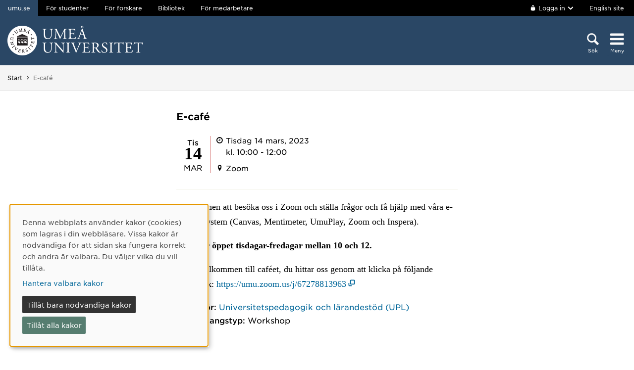

--- FILE ---
content_type: image/svg+xml
request_url: https://www.umu.se/Static/img/umu-logo-left-neg-SE.svg
body_size: 17023
content:
<?xml version="1.0" encoding="UTF-8" standalone="no"?>
<svg
   xmlns:dc="http://purl.org/dc/elements/1.1/"
   xmlns:cc="http://creativecommons.org/ns#"
   xmlns:rdf="http://www.w3.org/1999/02/22-rdf-syntax-ns#"
   xmlns:svg="http://www.w3.org/2000/svg"
   xmlns="http://www.w3.org/2000/svg"
   viewBox="0 0 1043.5601 228.53333"
   height="228.53333"
   width="1043.5601"
   xml:space="preserve"
   id="svg2"
   version="1.1"><metadata
     id="metadata8"><rdf:RDF><cc:Work
         rdf:about=""><dc:format>image/svg+xml</dc:format><dc:type
           rdf:resource="http://purl.org/dc/dcmitype/StillImage" /></cc:Work></rdf:RDF></metadata><defs
     id="defs6" /><g
     transform="matrix(1.3333333,0,0,-1.3333333,0,228.53333)"
     id="g10"><g
       transform="scale(0.1)"
       id="g12"><path
         id="path14"
         style="fill:#ffffff;fill-opacity:1;fill-rule:nonzero;stroke:none"
         d="m 2516.61,1210.95 c 0,-130.48 -47.22,-228.313 -171.65,-228.313 -131.33,0 -174.24,90.993 -174.24,229.173 v 185.4 c 0,89.27 1.71,103.88 51.49,108.14 l 20.58,1.71 c 5.16,3.45 3.45,18.05 -1.71,20.63 -42.05,-1.71 -70.36,-2.58 -105.59,-2.58 -34.31,0 -63.49,0.87 -106.41,2.58 -5.15,-2.58 -6.86,-17.18 -1.71,-20.63 l 21.45,-1.71 c 49.78,-4.26 51.49,-18.87 51.49,-108.14 v -202.58 c 0,-102.14 21.47,-164.81 66.96,-202.548 42.05,-36.047 101.28,-47.227 160.51,-47.227 63.51,0 127.05,22.313 163.94,62.675 48.08,51.49 60.08,130.45 60.08,205.13 v 97.01 c 0,48.07 0,146.76 12.02,175.1 5.16,11.13 21.47,18.87 42.94,20.58 l 20.58,1.71 c 4.31,5.16 5.15,16.32 -1.72,20.63 -30.91,-1.71 -54.07,-2.58 -90.14,-2.58 -33.47,0 -65.2,0.87 -97.85,2.58 -5.13,-3.45 -6.84,-14.6 -1.71,-20.63 l 21.47,-1.71 c 21.44,-1.71 36.89,-7.71 42.91,-18.03 14.6,-25.73 16.31,-124.45 16.31,-177.65 z m 382.79,175.1 c -26.6,54.91 -48.05,108.14 -44.62,141.64 -28.32,-2.58 -51.5,-2.58 -71.23,-2.58 -21.47,0 -42.05,0.87 -67.81,2.58 -6.86,-3.45 -7.73,-16.31 -3.44,-21.47 l 13.73,-1.71 c 52.36,-6.87 59.23,-19.74 57.52,-73.83 -1.71,-47.21 -5.16,-120.17 -9.47,-191.42 -5.13,-84.96 -9.4,-132.17 -14.55,-188.82 -5.19,-60.092 -17.19,-65.249 -53.23,-70.405 l -18.89,-2.555 c -5.14,-4.289 -3.43,-17.179 1.71,-21.445 29.2,1.711 60.09,2.555 87.56,2.555 32.63,0 66.1,-0.844 95.28,-2.555 6,2.555 6.86,16.289 0.84,21.445 l -32.6,2.555 c -33.47,2.602 -38.63,16.313 -38.63,79.855 0,72.96 3.42,149.34 6.03,201.7 2.55,49.79 5.13,99.57 8.57,152.77 h 1.72 c 18.86,-39.47 36.89,-84.11 54.91,-123.58 l 77.28,-165.66 c 19.73,-42.05 60.93,-126.171 75.54,-171.686 1.71,-2.555 5.97,-3.422 7.71,-3.422 3.42,0 6.84,0.867 8.57,3.422 15.47,39.492 54.08,120.196 92.73,195.726 l 76.38,150.22 c 17.16,33.47 49.78,102.12 55.78,111.56 h 1.74 l 2.55,-357.94 c 0,-54.918 0,-68.652 -42.05,-72.965 l -24.89,-2.555 c -5.15,-5.156 -4.31,-17.179 1.71,-21.445 35.18,1.711 73.81,2.555 103.88,2.555 30.87,0 66.09,-0.844 101.27,-2.555 6,3.422 6.87,16.289 1.72,21.445 l -27.5,2.555 c -40.31,3.445 -39.47,26.625 -42.04,69.535 -6.85,123.62 -7.72,282.39 -9.45,373.37 -0.84,60.12 6.02,76.41 60.09,81.57 l 18.03,1.71 c 4.29,3.44 4.29,18.02 -0.85,21.47 -26.6,-1.71 -54.93,-2.58 -76.38,-2.58 -17.18,0 -35.23,0 -64.38,2.58 -1.71,-39.5 -26.61,-86.73 -65.25,-164.82 l -80.68,-163.92 c -21.47,-43.81 -42.94,-88.43 -66.12,-128.77 h -1.71 c -20.58,37.78 -39.47,77.25 -59.23,117.59 z m 682.4,-298.71 c 0,-90.102 -4.32,-102.992 -53.21,-107.305 l -28.36,-2.555 c -5.13,-5.156 -3.42,-18.89 1.74,-21.445 50.65,1.711 79.83,2.555 116.72,2.555 h 77.27 c 76.39,0 152.77,-0.844 230.02,-2.555 11.18,23.156 32.63,89.255 38.65,119.305 -3.47,7.73 -15.47,10.29 -21.47,6.02 -22.34,-44.65 -45.49,-74.7 -60.94,-83.278 -18.89,-9.445 -43.78,-12.891 -109.87,-12.891 -75.54,0 -93.54,9.446 -103.88,19.739 -13.71,14.6 -16.31,43.8 -16.31,89.27 v 121.06 c 0,22.29 2.6,23.15 28.36,23.15 h 49.78 c 33.47,0 54.05,-0.86 66.09,-4.28 17.16,-4.32 23.16,-17.16 26.61,-32.63 l 7.71,-33.47 c 4.29,-5.15 18.89,-5.15 22.31,0.87 0,18.87 -3.42,51.49 -3.42,82.38 0,32.63 3.42,66.1 3.42,86.7 -3.42,6.02 -18.02,6.02 -22.31,0.84 l -6.87,-35.18 c -4.29,-21.44 -10.29,-26.6 -20.58,-30.02 -10.31,-3.44 -36.91,-5.16 -72.96,-5.16 h -49.78 c -25.76,0 -28.36,0 -28.36,24.02 v 171.66 c 0,32.63 0,34.34 25.78,34.34 h 61.78 c 37.76,0 65.25,-0.84 83.28,-5.13 44.62,-11.18 52.36,-41.21 65.22,-81.54 4.29,-5.18 18.03,-3.45 21.45,1.71 -3.42,37.76 -8.58,99.57 -13.74,114.17 -10.28,-2.58 -60.93,-2.58 -115.85,-2.58 h -161.39 c -35.18,0 -64.36,0.87 -101.28,2.58 -5.13,-2.58 -6.86,-18.03 -1.71,-21.47 l 13.74,-1.71 c 50.65,-6.03 52.36,-18.9 52.36,-108.17 z M 4424.69,1041 c 6.85,-20.61 11.16,-36.07 11.16,-45.496 0,-8.602 -12.02,-13.734 -30.05,-15.469 l -24.91,-2.555 c -5.98,-4.289 -5.13,-18.023 1.76,-21.445 24.89,0.844 57.47,2.555 98.67,2.555 38.65,0 68.7,-0.844 103.88,-2.555 4.28,3.422 6.02,17.156 0,21.445 l -23.18,2.555 c -36.89,4.313 -48.08,17.203 -72.97,90.985 l -117.58,345.05 c -12.87,37.79 -26.61,77.28 -37.76,115.04 -1.71,6 -7.74,7.71 -12.89,7.71 -9.45,-11.13 -24.03,-26.6 -44.63,-32.6 2.58,-13.74 -2.55,-30.03 -14.6,-60.94 l -87.54,-231.76 c -36.07,-96.14 -60.07,-151.92 -75.52,-191.39 -12.05,-30.915 -30.91,-40.36 -51.51,-42.095 l -28.34,-2.555 c -5.13,-4.289 -3.42,-18.023 1.71,-21.445 23.18,0.844 54.09,2.555 82.41,2.555 40.36,-0.844 66.96,-0.844 89.27,-2.555 7.74,3.422 7.74,17.156 1.71,21.445 l -28.31,2.555 c -20.6,1.735 -24.89,6.867 -24.89,17.203 0,9.422 6,32.582 18.87,71.232 l 30.04,90.12 c 6,18.02 11.16,20.6 32.61,20.6 h 129.63 c 25.74,0 29.16,-2.58 35.18,-21.45 z m -153.66,342.47 c 9.45,25.76 18.05,46.34 20.61,50.65 h 1.71 c 5.18,-10.31 12.86,-33.47 19.73,-54.09 l 46.36,-139.88 c 7.74,-23.18 6.03,-26.63 -18.87,-26.63 h -105.58 c -24.03,0 -24.89,0.85 -18.03,20.61 z m 37.79,320.16 c -42.92,0 -72.97,-33.47 -72.97,-69.51 0,-36.92 30.05,-69.54 72.97,-69.54 42.91,0 72.96,32.62 72.96,69.54 0,36.04 -30.05,69.51 -72.96,69.51 m -38.65,-69.51 c 0,25.76 17.18,44.62 38.65,44.62 22.31,0 38.6,-18.86 38.6,-44.62 0,-26.63 -16.29,-45.49 -38.6,-45.49 -21.47,0 -38.65,18.86 -38.65,45.49 M 2515.29,418.41 c 0,-130.461 -47.2,-228.308 -171.68,-228.308 -131.3,0 -174.22,90.988 -174.22,229.179 v 185.391 c 0,89.277 1.71,103.879 51.5,108.168 l 20.57,1.707 c 5.19,3.422 3.47,18.023 -1.71,20.601 -42.04,-1.71 -70.36,-2.578 -105.56,-2.578 -34.34,0 -63.52,0.868 -106.43,2.578 -5.16,-2.578 -6.87,-17.179 -1.74,-20.601 l 21.47,-1.707 c 49.78,-4.289 51.5,-18.891 51.5,-108.168 v -202.57 c 0,-102.153 21.47,-164.801 66.96,-202.551 42.05,-36.051 101.27,-47.231 160.5,-47.231 63.52,0 127.06,22.309 163.95,62.668 48.07,51.492 60.07,130.481 60.07,205.153 v 96.988 c 0,48.07 0,146.793 12.02,175.101 5.16,11.141 21.47,18.872 42.94,20.61 l 20.58,1.707 c 4.31,5.133 5.16,16.312 -1.71,20.601 -30.92,-1.71 -54.1,-2.578 -90.12,-2.578 -33.49,0 -65.25,0.868 -97.88,2.578 -5.13,-3.421 -6.84,-14.601 -1.71,-20.601 l 21.47,-1.707 c 21.45,-1.738 36.92,-7.711 42.92,-18.051 14.6,-25.738 16.31,-124.457 16.31,-177.66 z m 718.44,98.719 c 0,39.492 -1.73,145.902 12.85,176.82 3.42,6.86 20.62,13.731 48.07,18.02 l 12.02,1.73 c 5.16,5.137 5.16,17.16 -1.71,21.449 -29.18,-1.71 -51.49,-2.578 -88.43,-2.578 -32.6,0 -61.78,0.868 -101.28,2.578 -6.84,-2.578 -7.71,-16.312 -1.71,-21.449 l 14.6,-1.73 c 34.32,-4.289 48.07,-9.449 53.21,-17.18 16.31,-25.738 17.15,-137.32 17.15,-177.66 v -183.68 c 0,-18.027 0,-31.789 -3.42,-36.051 h -1.71 c -40.34,41.204 -82.41,89.282 -141.63,155.352 l -83.26,93.539 c -28.31,31.781 -129.58,145.082 -146.79,188.859 -11.15,-1.71 -25.73,-2.578 -39.47,-2.578 -15.44,0 -60.96,0 -96.98,2.578 -6.89,-3.421 -6.89,-16.312 -1.71,-21.449 l 14.57,-1.73 c 20.61,-2.578 41.18,-8.598 53.23,-20.598 18.03,-19.762 18.87,-37.789 18.87,-61.812 V 381.52 c 0,-41.211 0.87,-145.95 -11.16,-176.821 -4.29,-9.437 -18.02,-14.597 -37.78,-17.179 l -23.16,-2.551 c -5.15,-5.16 -4.28,-17.207 1.72,-21.469 30.04,1.711 53.22,2.551 89.27,2.551 31.76,0 61.81,-0.84 100.41,-2.551 6.02,4.262 6.87,14.602 1.73,21.469 l -26.62,2.551 c -21.45,1.71 -38.6,6.871 -43.76,16.32 -14.6,25.75 -15.47,137.32 -15.47,177.68 v 187.101 c 0,25.738 0.87,45.5 4.31,55.809 h 1.71 c 18.03,-18.891 76.39,-89.282 99.57,-115.879 L 3110.12,281.93 c 74.67,-84.961 99.56,-115.008 109.85,-129.61 9.45,0 14.61,4.309 16.32,9.469 -2.56,22.293 -2.56,124.449 -2.56,150.211 z m 227.44,-220.598 c 0,-90.98 -1.71,-102.98 -52.38,-109.011 l -21.45,-2.551 c -5.15,-5.16 -3.44,-18.918 1.71,-21.469 42.92,1.711 72.12,2.551 108.17,2.551 34.34,0 63.52,-0.84 106.43,-2.551 5.13,2.551 6.84,18.02 1.71,21.469 l -21.47,2.551 c -50.62,6.031 -52.33,18.031 -52.33,109.011 V 602.09 c 0,90.992 1.71,105.59 52.33,109.879 l 21.47,1.73 c 5.13,3.426 3.42,18.871 -1.71,21.449 -42.91,-1.71 -72.09,-2.578 -106.43,-2.578 -36.05,0 -65.25,0.868 -108.17,2.578 -5.15,-2.578 -6.86,-18.023 -1.71,-21.449 l 21.45,-1.73 c 50.67,-4.289 52.38,-18.887 52.38,-109.879 z m 447.17,-27.472 c 14.61,-36.039 30.07,-78.118 39.5,-114.137 4.29,-1.731 8.6,-2.602 12.86,-2.602 3.45,0 6.87,0.871 9.45,2.602 14.6,45.469 54.94,145.027 89.27,224.019 l 46.36,105.559 c 38.61,87.57 72.1,157.09 96.12,197.422 11.16,18.027 24.05,28.34 44.63,30.047 l 25.78,1.73 c 4.27,4.27 4.27,18.028 -1.73,21.449 -28.32,-1.71 -54.94,-2.578 -83.28,-2.578 -32.6,0 -65.2,0.868 -89.25,2.578 -6,-3.421 -7.71,-16.312 -1.73,-21.449 l 15.46,-1.73 c 30.05,-3.418 38.63,-10.309 38.63,-16.309 0,-6 -0.87,-15.449 -7.73,-33.469 -14.61,-36.921 -54.94,-133.929 -79.83,-192.293 -19.74,-45.468 -55.79,-133.898 -82.39,-190.519 -42.94,97.851 -82.41,196.551 -121.9,296.109 -26.6,65.25 -41.2,111.594 -42.91,120.172 0.86,6.86 7.73,12.02 40.36,16.309 l 12.89,1.73 c 5.97,5.137 4.26,18.028 -1.74,21.449 -36.04,-1.71 -66.09,-2.578 -103.85,-2.578 -36.94,0 -64.38,0.868 -89.27,2.578 -6.9,-4.289 -7.74,-16.312 -1.72,-21.449 l 15.45,-1.73 c 36.89,-4.289 49.78,-22.309 69.52,-70.379 z m 487.53,25.761 c 0,-90.121 -4.26,-103.011 -53.2,-107.3 l -28.31,-2.551 c -5.16,-5.16 -3.45,-18.918 1.71,-21.469 50.65,1.711 79.8,2.551 116.74,2.551 h 77.23 c 76.41,0 152.79,-0.84 230.04,-2.551 11.16,23.18 32.61,89.27 38.63,119.301 -3.42,7.73 -15.45,10.289 -21.47,6.019 -22.29,-44.648 -45.47,-74.699 -60.94,-83.269 -18.87,-9.449 -43.76,-12.891 -109.85,-12.891 -75.54,0 -93.57,9.461 -103.85,19.75 -13.74,14.61 -16.32,43.789 -16.32,89.25 v 121.059 c 0,22.32 2.58,23.179 28.32,23.179 h 49.78 c 33.47,0 54.07,-0.859 66.09,-4.308 17.18,-4.289 23.18,-17.16 26.6,-32.629 l 7.74,-33.473 c 4.29,-5.129 18.87,-5.129 22.34,0.871 0,18.891 -3.47,51.493 -3.47,82.391 0,32.621 3.47,66.09 3.47,86.719 -3.47,6 -18.05,6 -22.34,0.82 l -6.87,-35.18 c -4.29,-21.449 -10.29,-26.609 -20.6,-30.027 -10.31,-3.441 -36.91,-5.152 -72.96,-5.152 h -49.78 c -25.74,0 -28.32,0 -28.32,24.019 v 171.66 c 0,32.653 0,34.36 25.76,34.36 h 61.78 c 37.79,0 65.23,-0.84 83.25,-5.16 44.63,-11.149 52.36,-41.2 65.26,-81.539 4.26,-5.149 18.02,-3.438 21.44,1.742 -3.42,37.726 -8.55,99.535 -13.71,114.136 -10.31,-2.578 -60.96,-2.578 -115.9,-2.578 h -161.35 c -35.2,0 -64.38,0.868 -101.32,2.578 -5.13,-2.578 -6.84,-18.023 -1.71,-21.449 l 13.76,-1.73 c 50.62,-6 52.33,-18.887 52.33,-108.168 z m 522.76,0 c 0,-90.121 -1.71,-101.269 -51.49,-107.3 l -21.47,-2.551 c -5.18,-6.028 -3.47,-18.918 1.71,-21.469 40.34,1.711 71.25,2.551 107.3,2.551 34.31,0 63.52,-0.84 102.12,-2.551 5.16,2.551 6.89,17.16 1.71,21.469 l -18.02,2.551 c -49.78,6.871 -51.5,17.179 -51.5,107.3 v 108.141 c 0,18.051 1.72,18.891 40.36,18.891 34.34,0 48.08,-8.571 60.94,-27.493 26.61,-38.597 61.81,-97.828 84.12,-129.589 60.92,-86.668 104.72,-108.141 177.66,-108.141 16.31,0 30.05,1.711 37.78,4.293 4.32,3.418 3.42,10.289 -0.86,12 -23.18,1.707 -44.63,11.16 -59.21,24.047 -58.38,48.941 -103.85,117.59 -172.55,228.312 -4.26,6.86 -8.58,15.469 -4.26,20.617 42.91,17.161 107.25,61.782 107.25,143.321 0,60.101 -30.03,98.703 -71.23,120.172 -39.49,21.468 -90.12,25.757 -143.32,25.757 -84.12,0 -143.35,-2.578 -191.42,-6.867 -6.87,-3.445 -6.87,-17.179 -0.87,-21.441 l 27.47,-3.469 c 35.18,-4.269 37.78,-18.871 37.78,-100.41 z m 70.36,386.262 c 0,24.047 2.58,27.469 55.81,27.469 95.28,0 137.32,-64.391 137.32,-132.192 0,-58.39 -19.73,-88.41 -42.91,-106.461 -24.89,-18.859 -57.52,-22.289 -88.41,-22.289 -43.78,0 -56.65,1.711 -59.23,4.27 -2.58,3.441 -2.58,12.891 -2.58,28.34 z m 774.25,-369.973 c 0,81.539 -53.25,131.352 -107.3,164.821 l -68.69,42.91 c -31.74,19.762 -72.94,55.808 -72.94,105.59 0,39.492 18.02,95.25 102.14,95.25 82.41,0 105.59,-55.758 116.72,-96.961 4.29,-5.16 18.02,-2.598 21.45,2.551 0,36.05 -7.71,84.121 -15.43,104.722 -6.86,0 -18.89,1.735 -30.04,5.156 -22.34,6 -53.21,11.133 -79.81,11.133 -111.61,0 -175.1,-66.07 -175.1,-147.609 0,-70.41 49.78,-119.32 92.69,-147.633 l 81.52,-53.207 c 62.67,-40.363 70.41,-82.41 70.41,-120.191 0,-51.493 -35.21,-98.7 -107.3,-98.7 -99.59,0 -134.77,84.118 -147.66,127.879 -3.42,5.18 -16.31,3.469 -20.58,-2.55 1.71,-40.36 12.89,-101.282 23.18,-120.188 16.32,-9.453 61.78,-31.762 133.9,-31.762 111.57,0 182.84,64.379 182.84,158.789 m 180.24,-14.578 c 0,-90.98 -1.71,-102.98 -52.36,-109.011 l -21.47,-2.551 c -5.13,-5.16 -3.42,-18.918 1.71,-21.469 42.94,1.711 72.12,2.551 108.14,2.551 34.34,0 63.54,-0.84 106.46,-2.551 5.15,2.551 6.87,18.02 1.71,21.469 l -21.45,2.551 c -50.67,6.031 -52.38,18.031 -52.38,109.011 V 602.09 c 0,90.992 1.71,105.59 52.38,109.879 l 21.45,1.73 c 5.16,3.426 3.44,18.871 -1.71,21.449 -42.92,-1.71 -72.12,-2.578 -106.46,-2.578 -36.02,0 -65.2,0.868 -108.14,2.578 -5.13,-2.578 -6.84,-18.023 -1.71,-21.449 l 21.47,-1.73 c 50.65,-4.289 52.36,-18.887 52.36,-109.879 z m 521.84,380.239 c 0,28.359 -0.84,29.199 24.92,29.199 h 60.94 c 47.2,0 79.83,-6.867 99.58,-21.469 12.87,-9.449 18.82,-41.199 21.43,-62.648 4.26,-5.161 18.91,-5.161 22.33,1.707 -2.58,25.761 3.42,95.277 12.89,130.457 -1.76,3.445 -11.2,4.316 -15.47,2.601 -12.89,-22.336 -20.6,-24.047 -66.96,-24.047 h -347.6 c -39.5,0 -67.81,-0.843 -72.99,26.602 -2.56,2.578 -13.74,1.711 -16.29,0 -6,-34.336 -18.89,-89.274 -32.63,-127.871 3.45,-6.871 15.45,-11.18 22.32,-6.031 9.44,21.468 18.02,40.359 38.65,59.23 21.44,19.762 68.65,21.469 105.56,21.469 h 47.2 c 25.76,0 25.76,-0.84 25.76,-27.489 V 294.82 c 0,-90.121 -4.31,-103.011 -53.2,-107.3 l -30.92,-2.551 c -6.86,-4.309 -5.15,-18.918 0,-21.469 54.92,1.711 84.97,2.551 119.3,2.551 34.34,0 63.52,-0.84 112.41,-2.551 5.18,2.551 6.87,18.02 1.76,21.469 l -27.47,2.551 c -49.78,4.289 -51.52,17.179 -51.52,107.3 z M 6851.6,294.82 c 0,-90.121 -4.33,-103.011 -53.22,-107.3 l -28.36,-2.551 c -5.11,-5.16 -3.43,-18.918 1.75,-21.469 50.63,1.711 79.83,2.551 116.75,2.551 h 77.25 c 76.38,0 152.74,-0.84 229.97,-2.551 11.21,23.18 32.65,89.27 38.67,119.301 -3.44,7.73 -15.49,10.289 -21.51,6.019 -22.27,-44.648 -45.45,-74.699 -60.87,-83.269 -18.89,-9.449 -43.83,-12.891 -109.88,-12.891 -75.56,0 -93.61,9.461 -103.92,19.75 -13.71,14.61 -16.24,43.789 -16.24,89.25 v 121.059 c 0,22.32 2.53,23.179 28.29,23.179 h 49.8 c 33.47,0 54.07,-0.859 66.1,-4.308 17.15,-4.289 23.18,-17.16 26.62,-32.629 l 7.69,-33.473 c 4.29,-5.129 18.92,-5.129 22.36,0.871 0,18.891 -3.44,51.493 -3.44,82.391 0,32.621 3.44,66.09 3.44,86.719 -3.44,6 -18.07,6 -22.36,0.82 l -6.84,-35.18 c -4.29,-21.449 -10.32,-26.609 -20.61,-30.027 -10.28,-3.441 -36.91,-5.152 -72.96,-5.152 h -49.8 c -25.76,0 -28.29,0 -28.29,24.019 v 171.66 c 0,32.653 0,34.36 25.71,34.36 h 61.83 c 37.76,0 65.2,-0.84 83.27,-5.16 44.6,-11.149 52.32,-41.2 65.21,-81.539 4.33,-5.149 18.04,-3.438 21.42,1.742 -3.38,37.726 -8.56,99.535 -13.66,114.136 -10.29,-2.578 -60.99,-2.578 -115.91,-2.578 h -161.34 c -35.23,0 -64.43,0.868 -101.28,2.578 -5.18,-2.578 -6.86,-18.023 -1.75,-21.449 l 13.73,-1.73 c 50.65,-6 52.38,-18.887 52.38,-108.168 z m 732.98,381.95 c 0,28.359 -0.85,29.199 24.91,29.199 h 60.94 c 47.2,0 79.83,-6.867 99.59,-21.469 12.86,-9.449 18.89,-41.199 21.49,-62.648 4.27,-5.161 18.84,-5.161 22.27,1.707 -2.58,25.761 3.44,95.277 12.89,130.457 -1.76,3.445 -11.21,4.316 -15.47,2.601 -12.82,-22.336 -20.6,-24.047 -66.96,-24.047 h -347.56 c -39.52,0 -67.88,-0.843 -73.06,26.602 -2.51,2.578 -13.71,1.711 -16.24,0 -6.03,-34.336 -18.92,-89.274 -32.63,-127.871 3.42,-6.871 15.47,-11.18 22.34,-6.031 9.37,21.468 18,40.359 38.58,59.23 21.49,19.762 68.69,21.469 105.61,21.469 h 47.2 c 25.76,0 25.76,-0.84 25.76,-27.489 V 294.82 c 0,-90.121 -4.34,-103.011 -53.2,-107.3 l -30.97,-2.551 c -6.79,-4.309 -5.11,-18.918 0,-21.469 54.99,1.711 85.01,2.551 119.35,2.551 34.31,0 63.52,-0.84 112.46,-2.551 5.1,2.551 6.86,18.02 1.68,21.469 l -27.44,2.551 c -49.81,4.289 -51.54,17.179 -51.54,107.3 v 381.95" /><path
         id="path16"
         style="fill:#ffffff;fill-opacity:1;fill-rule:nonzero;stroke:none"
         d="m 856.977,1713.95 c 473.293,0 856.973,-383.68 856.973,-856.973 C 1713.95,383.68 1330.27,0 856.977,0 383.68,0 0,383.68 0,856.977 0,1330.27 383.68,1713.95 856.977,1713.95" /><path
         id="path18"
         style="fill:#ffffff;fill-opacity:1;fill-rule:nonzero;stroke:none"
         d="m 841.711,774.043 c -4.164,-0.863 -8.121,1.219 -8.91,4.762 -0.785,3.527 1.949,7.117 6.113,8.039 4.149,0.902 8.133,-1.211 8.899,-4.739 0.796,-3.55 -1.969,-7.132 -6.102,-8.062 z M 775.25,891.785 c 12.219,-0.93 14.281,-4.035 15.512,-7.383 1.242,-3.375 0.347,-5.929 -7.848,-21.179 -0.629,-1.207 2.617,-2.715 3.356,-1.864 41.152,47.645 107.531,26.68 121.132,21.625 15.567,-5.8 12.942,-13.777 10.575,-16.504 -9.528,-10.929 -44.614,-31.003 -51.946,-34 -7.281,-2.992 -9.758,-2.546 -14.258,2.036 -4.492,4.566 -8,18.683 -8.535,20.355 -0.515,1.684 0.157,15.328 -0.035,16.828 -0.168,1.508 -3.629,1.77 -4.035,0.348 -0.453,-1.41 -3.152,-11.977 -3.77,-13.645 -0.628,-1.679 -2.718,-3.082 -4.5,-2.839 -1.753,0.281 -18.195,5.453 -19.347,5.742 -1.156,0.215 -2.379,-2.598 -1.496,-3.375 0.886,-0.778 17.593,-11.34 21.011,-13.528 3.446,-2.207 5.887,-8.207 7.133,-15.324 0.367,-2.348 -0.511,-5.91 -4.676,-6.789 -4.171,-0.883 -21.55,4.266 -25.332,5.723 -3.785,1.465 -7.386,10.89 -7.968,12.523 -0.575,1.656 -4.282,1.067 -4.364,-0.867 -0.078,-1.383 0.395,-9.234 -0.675,-11.543 -1.52,-3.344 -7.778,-5.937 -17.758,-7.195 -1.711,-0.219 -1.469,-4.711 0.34,-4.739 8.668,-0.128 11.285,-3.859 12,-6.336 0.691,-2.488 -0.063,-3.132 -4.61,-14.625 -0.902,-2.191 3.227,-3.441 4.043,-2.5 12.918,14.84 23.34,18.219 40.973,17.59 3.773,-0.117 5.43,-0.511 3.816,-2.683 -5.383,-7.371 -19.855,-24.907 -55.894,-58.989 -2.918,-2.753 -3.317,-7.058 -1.219,-10.015 0.555,-0.797 10.18,-14.508 10.813,-15.406 0.617,-0.891 1.941,-1.414 3.375,-0.786 30.597,13.122 51.027,18.95 51.027,18.95 17.644,-29.551 31.543,-48.411 43.148,-45.071 11.629,3.301 15.621,20.086 15.621,20.086 0,0 8.442,-12.687 21.079,-16.965 1.203,-0.421 1.73,0.469 1.73,1.438 0,1.652 0,89.199 0,89.199 0,0 -34.578,0 -35.871,0 -1.293,0 -2.145,0.274 -3.176,0.949 -26.738,17.879 -30.48,20.793 -23.207,24.586 1.762,0.785 3.461,1.543 5.145,2.321 44.5,20.285 69.742,39.421 69.742,53.027 0,14.644 -15.504,40.422 -31.375,52.484 -0.918,0.696 -3.36,-2.285 -2.731,-3.004 0.618,-0.687 10.922,-14.984 8.098,-19.648 -2.809,-4.691 -20.609,0.707 -27.145,4.418 -6.523,3.691 -14.062,19.16 -18.128,25.402 -4.059,6.278 -11.407,11.524 -12.274,11.965 -0.891,0.449 -2.922,-2.109 -2.031,-2.988 3.887,-3.879 13.746,-20.211 9.863,-27.422 -3.89,-7.23 -19.308,-8.297 -25.91,-2.016 -6.605,6.243 -14.73,28.032 -15.348,29.508 -0.621,1.508 -4.047,0.195 -3.867,-0.765 0.387,-2.227 2.988,-16.165 -3.441,-20.379 -6.449,-4.243 -19.317,1.324 -26.274,5.023 -1.437,0.754 -3.789,-1.863 -2.824,-2.644 0.977,-0.793 14.82,-13.672 14.82,-16.676 0,-2.985 -7.937,-5.012 -22.66,-8.731 -1.39,-0.324 -0.972,-3.593 0.176,-3.703" /><path
         id="path20"
         style="fill:#ffffff;fill-opacity:1;fill-rule:nonzero;stroke:none"
         d="m 659.5,774.043 c -4.168,-0.863 -8.16,1.219 -8.922,4.762 -0.789,3.527 1.945,7.117 6.098,8.039 4.144,0.902 8.137,-1.211 8.914,-4.739 0.765,-3.55 -1.969,-7.132 -6.09,-8.062 z m -66.484,117.742 c 12.234,-0.93 14.285,-4.035 15.523,-7.383 1.234,-3.375 0.356,-5.929 -7.844,-21.179 -0.636,-1.207 2.614,-2.715 3.348,-1.864 41.164,47.645 107.527,26.68 121.129,21.625 15.586,-5.8 12.949,-13.777 10.566,-16.504 -9.511,-10.929 -44.601,-31.003 -51.922,-34 -7.304,-2.992 -9.785,-2.546 -14.273,2.036 -4.492,4.566 -8,18.683 -8.539,20.355 -0.5,1.684 0.164,15.328 -0.031,16.828 -0.153,1.508 -3.621,1.77 -4.043,0.348 -0.446,-1.41 -3.137,-11.977 -3.762,-13.645 -0.621,-1.679 -2.723,-3.082 -4.492,-2.839 -1.77,0.281 -18.203,5.453 -19.336,5.742 -1.16,0.215 -2.379,-2.598 -1.504,-3.375 0.891,-0.778 17.562,-11.34 21.004,-13.528 3.445,-2.207 5.887,-8.207 7.117,-15.324 0.395,-2.348 -0.492,-5.91 -4.656,-6.789 -4.184,-0.883 -21.555,4.266 -25.348,5.723 -3.781,1.465 -7.379,10.89 -7.961,12.523 -0.566,1.656 -4.265,1.067 -4.355,-0.867 -0.067,-1.383 0.375,-9.234 -0.699,-11.543 -1.508,-3.344 -7.758,-5.937 -17.743,-7.195 -1.707,-0.219 -1.445,-4.711 0.352,-4.739 8.664,-0.128 11.262,-3.859 11.984,-6.336 0.699,-2.488 -0.031,-3.132 -4.613,-14.625 -0.891,-2.191 3.23,-3.441 4.055,-2.5 12.925,14.84 23.336,18.219 40.961,17.59 3.781,-0.117 5.445,-0.511 3.839,-2.683 -5.394,-7.371 -19.863,-24.907 -55.902,-58.989 -2.922,-2.753 -3.312,-7.058 -1.23,-10.015 0.566,-0.797 10.187,-14.508 10.82,-15.406 0.605,-0.891 1.937,-1.414 3.355,-0.786 30.61,13.122 51.028,18.95 51.028,18.95 17.668,-29.551 31.562,-48.411 43.183,-45.071 11.606,3.301 15.602,20.086 15.602,20.086 0,0 8.426,-12.687 21.074,-16.965 1.199,-0.421 1.738,0.469 1.738,1.438 0,1.652 0,89.199 0,89.199 0,0 -34.558,0 -35.863,0 -1.293,0 -2.148,0.274 -3.183,0.949 -26.743,17.879 -30.473,20.793 -23.196,24.586 1.735,0.785 3.457,1.543 5.141,2.321 44.512,20.285 69.734,39.421 69.734,53.027 0,14.644 -15.519,40.422 -31.367,52.484 -0.914,0.696 -3.355,-2.285 -2.746,-3.004 0.613,-0.687 10.93,-14.984 8.098,-19.648 -2.793,-4.691 -20.606,0.707 -27.133,4.418 -6.528,3.691 -14.074,19.16 -18.141,25.402 -4.047,6.278 -11.39,11.524 -12.269,11.965 -0.879,0.449 -2.911,-2.109 -2.028,-2.988 3.856,-3.879 13.758,-20.211 9.871,-27.422 -3.886,-7.23 -19.316,-8.297 -25.937,-2.016 -6.598,6.243 -14.711,28.032 -15.332,29.508 -0.613,1.508 -4.039,0.195 -3.86,-0.765 0.387,-2.227 2.989,-16.165 -3.441,-20.379 -6.441,-4.243 -19.312,1.324 -26.285,5.023 -1.434,0.754 -3.774,-1.863 -2.809,-2.644 0.953,-0.793 14.801,-13.672 14.801,-16.676 0,-2.985 -7.922,-5.012 -22.644,-8.731 -1.403,-0.324 -0.973,-3.593 0.164,-3.703" /><path
         id="path22"
         style="fill:#ffffff;fill-opacity:1;fill-rule:nonzero;stroke:none"
         d="m 1023.93,774.043 c -4.17,-0.863 -8.11,1.219 -8.9,4.762 -0.77,3.527 1.95,7.117 6.1,8.039 4.14,0.902 8.14,-1.211 8.9,-4.739 0.78,-3.55 -1.94,-7.132 -6.1,-8.062 z m -66.469,117.742 c 12.246,-0.93 14.281,-4.035 15.551,-7.383 1.234,-3.375 0.332,-5.929 -7.864,-21.179 -0.64,-1.207 2.61,-2.715 3.34,-1.864 41.162,47.645 107.542,26.68 121.132,21.625 15.61,-5.8 12.93,-13.777 10.57,-16.504 -9.52,-10.929 -44.61,-31.003 -51.91,-34 -7.33,-2.992 -9.79,-2.546 -14.3,2.036 -4.49,4.566 -7.99,18.683 -8.51,20.355 -0.54,1.684 0.13,15.328 -0.04,16.828 -0.16,1.508 -3.6,1.77 -4.05,0.348 -0.45,-1.41 -3.13,-11.977 -3.77,-13.645 -0.61,-1.679 -2.72,-3.082 -4.49,-2.839 -1.77,0.281 -18.186,5.453 -19.331,5.742 -1.148,0.215 -2.387,-2.598 -1.508,-3.375 0.891,-0.778 17.589,-11.34 21.029,-13.528 3.43,-2.207 5.85,-8.207 7.09,-15.324 0.4,-2.348 -0.48,-5.91 -4.67,-6.789 -4.16,-0.883 -21.531,4.266 -25.304,5.723 -3.793,1.465 -7.403,10.89 -7.961,12.523 -0.582,1.656 -4.297,1.067 -4.387,-0.867 -0.07,-1.383 0.402,-9.234 -0.668,-11.543 -1.527,-3.344 -7.769,-5.937 -17.765,-7.195 -1.711,-0.219 -1.473,-4.711 0.355,-4.739 8.68,-0.128 11.281,-3.859 11.996,-6.336 0.684,-2.488 -0.047,-3.132 -4.625,-14.625 -0.891,-2.191 3.231,-3.441 4.035,-2.5 12.946,14.84 23.34,18.219 40.974,17.59 3.79,-0.117 5.44,-0.511 3.83,-2.683 -5.37,-7.371 -19.858,-24.907 -55.894,-58.989 -2.91,-2.753 -3.308,-7.058 -1.207,-10.015 0.536,-0.797 10.18,-14.508 10.809,-15.406 0.605,-0.891 1.93,-1.414 3.359,-0.786 30.593,13.122 51.023,18.95 51.023,18.95 17.67,-29.551 31.57,-48.411 43.17,-45.071 11.62,3.301 15.62,20.086 15.62,20.086 0,0 8.42,-12.687 21.07,-16.965 1.2,-0.421 1.74,0.469 1.74,1.438 0,1.652 0,89.199 0,89.199 0,0 -34.58,0 -35.87,0 -1.3,0 -2.15,0.274 -3.16,0.949 -26.76,17.879 -30.5,20.793 -23.21,24.586 1.73,0.785 3.45,1.543 5.14,2.321 44.51,20.285 69.73,39.421 69.73,53.027 0,14.644 -15.52,40.422 -31.38,52.484 -0.91,0.696 -3.34,-2.285 -2.72,-3.004 0.6,-0.687 10.93,-14.984 8.1,-19.648 -2.81,-4.691 -20.64,0.707 -27.15,4.418 -6.53,3.691 -14.07,19.16 -18.16,25.402 -4.03,6.278 -11.4,11.524 -12.26,11.965 -0.86,0.449 -2.91,-2.109 -2.01,-2.988 3.85,-3.879 13.76,-20.211 9.85,-27.422 -3.86,-7.23 -19.28,-8.297 -25.9,-2.016 -6.62,6.243 -14.75,28.032 -15.33,29.508 -0.65,1.508 -4.07,0.195 -3.91,-0.765 0.418,-2.227 3.02,-16.165 -3.414,-20.379 -6.445,-4.243 -19.324,1.324 -26.289,5.023 -1.422,0.754 -3.766,-1.863 -2.809,-2.644 0.954,-0.793 14.813,-13.672 14.813,-16.676 0,-2.985 -7.938,-5.012 -22.66,-8.731 -1.403,-0.324 -0.969,-3.593 0.16,-3.703" /><path
         id="path24"
         style="fill:#231f20;fill-opacity:1;fill-rule:nonzero;stroke:none"
         d="m 592.852,895.488 c 14.722,3.719 22.644,5.746 22.644,8.731 0,3.004 -13.848,15.883 -14.801,16.676 -0.965,0.781 1.375,3.398 2.809,2.644 6.973,-3.699 19.844,-9.266 26.285,-5.023 6.43,4.214 3.828,18.152 3.441,20.379 -0.179,0.96 3.247,2.273 3.86,0.765 0.621,-1.476 8.734,-23.265 15.332,-29.508 6.621,-6.281 22.051,-5.214 25.937,2.016 3.887,7.211 -6.015,23.543 -9.871,27.422 -0.883,0.879 1.149,3.437 2.028,2.988 0.879,-0.441 8.222,-5.687 12.269,-11.965 4.067,-6.242 11.613,-21.711 18.141,-25.402 6.527,-3.711 24.34,-9.109 27.133,-4.418 2.832,4.664 -7.485,18.961 -8.098,19.648 -0.609,0.719 1.832,3.7 2.746,3.004 15.848,-12.062 31.367,-37.84 31.367,-52.484 0,-13.606 -25.222,-32.742 -69.734,-53.027 -1.684,-0.778 -3.406,-1.536 -5.141,-2.321 -7.277,-3.793 -3.547,-6.707 23.196,-24.586 1.035,-0.675 1.89,-0.949 3.183,-0.949 1.305,0 35.863,0 35.863,0 0,0 0,-87.547 0,-89.199 0,-0.969 -0.539,-1.859 -1.738,-1.438 -12.648,4.278 -21.074,16.965 -21.074,16.965 0,0 -3.996,-16.785 -15.602,-20.086 -11.621,-3.34 -25.515,15.52 -43.183,45.071 0,0 -20.418,-5.828 -51.028,-18.95 -1.418,-0.628 -2.75,-0.105 -3.355,0.786 -0.633,0.898 -10.254,14.609 -10.82,15.406 -2.082,2.957 -1.692,7.262 1.23,10.015 36.039,34.082 50.508,51.618 55.902,58.989 1.606,2.172 -0.058,2.566 -3.839,2.683 -17.625,0.629 -28.036,-2.75 -40.961,-17.59 -0.825,-0.941 -4.946,0.309 -4.055,2.5 4.582,11.493 5.312,12.137 4.613,14.625 -0.722,2.477 -3.32,6.208 -11.984,6.336 -1.797,0.028 -2.059,4.52 -0.352,4.739 9.985,1.258 16.235,3.851 17.743,7.195 1.074,2.309 0.632,10.16 0.699,11.543 0.09,1.934 3.789,2.523 4.355,0.867 0.582,-1.633 4.18,-11.058 7.961,-12.523 3.793,-1.457 21.164,-6.606 25.348,-5.723 4.164,0.879 5.051,4.441 4.656,6.789 -1.23,7.117 -3.672,13.117 -7.117,15.324 -3.442,2.188 -20.113,12.75 -21.004,13.528 -0.875,0.777 0.344,3.59 1.504,3.375 1.133,-0.289 17.566,-5.461 19.336,-5.742 1.769,-0.243 3.871,1.16 4.492,2.839 0.625,1.668 3.316,12.235 3.762,13.645 0.422,1.422 3.89,1.16 4.043,-0.348 0.195,-1.5 -0.469,-15.144 0.031,-16.828 0.539,-1.672 4.047,-15.789 8.539,-20.355 4.488,-4.582 6.969,-5.028 14.273,-2.036 7.321,2.997 42.411,23.071 51.922,34 2.383,2.727 5.02,10.704 -10.566,16.504 -13.602,5.055 -79.965,26.02 -121.129,-21.625 -0.734,-0.851 -3.984,0.657 -3.348,1.864 8.2,15.25 9.078,17.804 7.844,21.179 -1.238,3.348 -3.289,6.453 -15.523,7.383 -1.137,0.11 -1.567,3.379 -0.164,3.703 z m 182.222,0 c 14.723,3.719 22.66,5.746 22.66,8.731 0,3.004 -13.843,15.883 -14.82,16.676 -0.965,0.781 1.387,3.398 2.824,2.644 6.957,-3.699 19.825,-9.266 26.274,-5.023 6.429,4.214 3.828,18.152 3.441,20.379 -0.18,0.96 3.246,2.273 3.867,0.765 0.618,-1.476 8.743,-23.265 15.348,-29.508 6.602,-6.281 22.02,-5.214 25.91,2.016 3.883,7.211 -5.976,23.543 -9.863,27.422 -0.891,0.879 1.14,3.437 2.031,2.988 0.867,-0.441 8.215,-5.687 12.274,-11.965 4.066,-6.242 11.605,-21.711 18.128,-25.402 6.536,-3.711 24.336,-9.109 27.145,-4.418 2.824,4.664 -7.48,18.961 -8.098,19.648 -0.629,0.719 1.813,3.7 2.731,3.004 15.871,-12.062 31.375,-37.84 31.375,-52.484 0,-13.606 -25.242,-32.742 -69.742,-53.027 -1.684,-0.778 -3.383,-1.536 -5.145,-2.321 -7.273,-3.793 -3.531,-6.707 23.207,-24.586 1.031,-0.675 1.883,-0.949 3.176,-0.949 1.293,0 35.871,0 35.871,0 0,0 0,-87.547 0,-89.199 0,-0.969 -0.527,-1.859 -1.73,-1.438 -12.637,4.278 -21.079,16.965 -21.079,16.965 0,0 -3.992,-16.785 -15.621,-20.086 -11.605,-3.34 -25.504,15.52 -43.148,45.071 0,0 -20.43,-5.828 -51.027,-18.95 -1.434,-0.628 -2.758,-0.105 -3.375,0.786 -0.633,0.898 -10.258,14.609 -10.813,15.406 -2.098,2.957 -1.699,7.262 1.219,10.015 36.039,34.082 50.511,51.618 55.894,58.989 1.614,2.172 -0.043,2.566 -3.816,2.683 -17.633,0.629 -28.055,-2.75 -40.973,-17.59 -0.816,-0.941 -4.945,0.309 -4.043,2.5 4.547,11.493 5.301,12.137 4.61,14.625 -0.715,2.477 -3.332,6.208 -12,6.336 -1.809,0.028 -2.051,4.52 -0.34,4.739 9.98,1.258 16.238,3.851 17.758,7.195 1.07,2.309 0.597,10.16 0.675,11.543 0.082,1.934 3.789,2.523 4.364,0.867 0.582,-1.633 4.183,-11.058 7.968,-12.523 3.782,-1.457 21.161,-6.606 25.332,-5.723 4.165,0.879 5.043,4.441 4.676,6.789 -1.246,7.117 -3.687,13.117 -7.133,15.324 -3.418,2.188 -20.125,12.75 -21.011,13.528 -0.883,0.777 0.34,3.59 1.496,3.375 1.152,-0.289 17.594,-5.461 19.347,-5.742 1.782,-0.243 3.872,1.16 4.5,2.839 0.618,1.668 3.317,12.235 3.77,13.645 0.406,1.422 3.867,1.16 4.035,-0.348 0.192,-1.5 -0.48,-15.144 0.035,-16.828 0.535,-1.672 4.043,-15.789 8.535,-20.355 4.5,-4.582 6.977,-5.028 14.258,-2.036 7.332,2.997 42.418,23.071 51.946,34 2.367,2.727 4.992,10.704 -10.575,16.504 -13.601,5.055 -79.98,26.02 -121.132,-21.625 -0.739,-0.851 -3.985,0.657 -3.356,1.864 8.195,15.25 9.09,17.804 7.848,21.179 -1.231,3.348 -3.293,6.453 -15.512,7.383 -1.148,0.11 -1.566,3.379 -0.176,3.703 z m 182.227,0 c 14.722,3.719 22.66,5.746 22.66,8.731 0,3.004 -13.859,15.883 -14.813,16.676 -0.957,0.781 1.387,3.398 2.809,2.644 6.965,-3.699 19.844,-9.266 26.289,-5.023 6.434,4.214 3.832,18.152 3.414,20.379 -0.16,0.96 3.26,2.273 3.91,0.765 0.58,-1.476 8.71,-23.265 15.33,-29.508 6.62,-6.281 22.04,-5.214 25.9,2.016 3.91,7.211 -6,23.543 -9.85,27.422 -0.9,0.879 1.15,3.437 2.01,2.988 0.86,-0.441 8.23,-5.687 12.26,-11.965 4.09,-6.242 11.63,-21.711 18.16,-25.402 6.51,-3.711 24.34,-9.109 27.15,-4.418 2.83,4.664 -7.5,18.961 -8.1,19.648 -0.62,0.719 1.81,3.7 2.72,3.004 15.86,-12.062 31.38,-37.84 31.38,-52.484 0,-13.606 -25.22,-32.742 -69.73,-53.027 -1.69,-0.778 -3.41,-1.536 -5.14,-2.321 -7.29,-3.793 -3.55,-6.707 23.21,-24.586 1.01,-0.675 1.86,-0.949 3.16,-0.949 1.29,0 35.87,0 35.87,0 0,0 0,-87.547 0,-89.199 0,-0.969 -0.54,-1.859 -1.74,-1.438 -12.65,4.278 -21.07,16.965 -21.07,16.965 0,0 -4,-16.785 -15.62,-20.086 -11.6,-3.34 -25.5,15.52 -43.17,45.071 0,0 -20.43,-5.828 -51.023,-18.95 -1.429,-0.628 -2.754,-0.105 -3.359,0.786 -0.629,0.898 -10.273,14.609 -10.809,15.406 -2.101,2.957 -1.703,7.262 1.207,10.015 36.036,34.082 50.524,51.618 55.894,58.989 1.61,2.172 -0.04,2.566 -3.83,2.683 -17.634,0.629 -28.028,-2.75 -40.974,-17.59 -0.804,-0.941 -4.926,0.309 -4.035,2.5 4.578,11.493 5.309,12.137 4.625,14.625 -0.715,2.477 -3.316,6.208 -11.996,6.336 -1.828,0.028 -2.066,4.52 -0.355,4.739 9.996,1.258 16.238,3.851 17.765,7.195 1.07,2.309 0.598,10.16 0.668,11.543 0.09,1.934 3.805,2.523 4.387,0.867 0.558,-1.633 4.168,-11.058 7.961,-12.523 3.773,-1.457 21.144,-6.606 25.304,-5.723 4.19,0.879 5.07,4.441 4.67,6.789 -1.24,7.117 -3.66,13.117 -7.09,15.324 -3.44,2.188 -20.138,12.75 -21.029,13.528 -0.879,0.777 0.36,3.59 1.508,3.375 1.145,-0.289 17.561,-5.461 19.331,-5.742 1.77,-0.243 3.88,1.16 4.49,2.839 0.64,1.668 3.32,12.235 3.77,13.645 0.45,1.422 3.89,1.16 4.05,-0.348 0.17,-1.5 -0.5,-15.144 0.04,-16.828 0.52,-1.672 4.02,-15.789 8.51,-20.355 4.51,-4.582 6.97,-5.028 14.3,-2.036 7.3,2.997 42.39,23.071 51.91,34 2.36,2.727 5.04,10.704 -10.57,16.504 -13.59,5.055 -79.97,26.02 -121.132,-21.625 -0.73,-0.851 -3.98,0.657 -3.34,1.864 8.196,15.25 9.098,17.804 7.864,21.179 -1.27,3.348 -3.305,6.453 -15.551,7.383 -1.129,0.11 -1.563,3.379 -0.16,3.703 z M 540.156,568.121 H 1164.4 V 1045.46 H 540.156 V 568.121" /><path
         id="path26"
         style="fill:#231f20;fill-opacity:1;fill-rule:nonzero;stroke:none"
         d="m 656.676,786.844 c -4.153,-0.922 -6.887,-4.512 -6.098,-8.039 0.762,-3.543 4.754,-5.625 8.922,-4.762 4.121,0.93 6.855,4.512 6.09,8.062 -0.777,3.528 -4.77,5.641 -8.914,4.739" /><path
         id="path28"
         style="fill:#231f20;fill-opacity:1;fill-rule:nonzero;stroke:none"
         d="m 838.914,786.844 c -4.164,-0.922 -6.898,-4.512 -6.113,-8.039 0.789,-3.543 4.746,-5.625 8.91,-4.762 4.133,0.93 6.898,4.512 6.102,8.062 -0.766,3.528 -4.75,5.641 -8.899,4.739" /><path
         id="path30"
         style="fill:#231f20;fill-opacity:1;fill-rule:nonzero;stroke:none"
         d="m 1021.13,786.844 c -4.15,-0.922 -6.87,-4.512 -6.1,-8.039 0.79,-3.543 4.73,-5.625 8.9,-4.762 4.16,0.93 6.88,4.512 6.1,8.062 -0.76,3.528 -4.76,5.641 -8.9,4.739" /><path
         id="path32"
         style="fill:#231f20;fill-opacity:1;fill-rule:nonzero;stroke:none"
         d="m 1164.4,1097.4 -311.744,136.28 -312.5,-136.71 v -23.61 H 1164.4 v 24.04" /><path
         id="path34"
         style="fill:#231f20;fill-opacity:1;fill-rule:nonzero;stroke:none"
         d="m 1373.13,1163.92 c 17.01,0 30.85,13.84 30.85,30.85 0,17.01 -13.84,30.85 -30.85,30.85 -17.01,0 -30.85,-13.84 -30.85,-30.85 0,-17.01 13.84,-30.85 30.85,-30.85" /><path
         id="path36"
         style="fill:#231f20;fill-opacity:1;fill-rule:nonzero;stroke:none"
         d="m 334.684,1164.04 c 17.011,0 30.851,13.84 30.851,30.85 0,17.02 -13.84,30.86 -30.851,30.86 -17.008,0 -30.848,-13.84 -30.848,-30.86 0,-17.01 13.84,-30.85 30.848,-30.85" /><path
         id="path38"
         style="fill:#231f20;fill-opacity:1;fill-rule:nonzero;stroke:none"
         d="m 232.289,892.383 30.516,-5.281 c 12.816,-2.204 39.484,-6.793 46.203,-11.227 1.121,-0.656 2.644,-4.051 2.555,-9.086 -0.043,-0.262 -0.043,-0.262 -0.184,-6.57 l -0.012,-0.684 0.246,-0.633 c 0.461,-1.183 1.203,-2.191 6.621,-4.437 l 1.375,-0.567 5.618,2.567 0.5,1.308 c 0.222,0.579 0.402,1.036 2.414,27.504 l 3.773,28.645 -0.082,0.496 c -0.184,1.148 -0.621,2.187 -4.609,5.137 l -1.067,0.789 -6.988,-0.731 -0.895,-1.3 c -0.359,-0.52 -0.847,-1.235 -2.132,-8.071 -1.09,-5.765 -2.907,-7.902 -3.746,-8.23 -2.301,-0.86 -11.684,-2.129 -48.957,4.324 l -28.368,4.906 c -40.683,7.047 -58.695,25.77 -53.531,55.649 2.375,13.73 7.715,23.351 16.32,29.422 11.426,8.047 28.829,9.897 53.188,5.677 l 53.293,-9.22 c 25.18,-4.375 25.148,-4.582 23.656,-15.379 l -0.984,-6.754 0.211,-0.715 c 0.457,-1.547 1.832,-4.238 5.972,-4.883 2.496,-0.355 5.817,0.094 7.668,2.434 l 0.446,0.734 c 0.199,0.453 0.347,0.781 6.523,31.582 l 7.848,31.301 -0.133,0.72 c -0.5,2.82 -2.59,4.91 -5.692,5.75 -2.972,0.83 -5.781,0.26 -7.507,-1.53 l -0.512,-0.69 c -0.191,-0.34 -0.406,-0.72 -2.398,-7.16 -3.168,-10.07 -3.493,-11.13 -30.094,-6.53 l -58.25,10.08 c -30.602,5.31 -50.711,2.18 -65.133,-10.1 -11.68,-9.67 -19.438,-25.294 -23.059,-46.419 -3.5,-20.09 0.602,-40.668 10.668,-53.68 11.133,-14.699 30.34,-24.234 58.719,-29.148" /><path
         id="path40"
         style="fill:#231f20;fill-opacity:1;fill-rule:nonzero;stroke:none"
         d="m 349.063,640.469 c 0.835,-0.559 3.328,-3.149 6.808,-9.809 l 2.051,-4.019 0.738,-0.493 c 2.59,-1.718 5.668,-2.007 8.367,-0.757 2.293,0.98 3.926,2.839 4.469,5.109 l 0.129,0.551 -0.051,0.558 c -0.051,0.582 -0.094,1.051 -9.414,25.813 l -9.047,28.449 -0.492,0.969 c -1.664,2.308 -4.328,3.41 -7.375,2.969 -3.004,-0.45 -5.496,-2.258 -6.5,-4.719 l -0.242,-1 c -0.043,-0.461 -0.098,-1.09 0.926,-5.77 2.121,-9.941 1.472,-12.09 1.297,-12.41 -0.832,-0.98 -6.969,-6.351 -46.063,-16.82 l -51.949,-13.942 c -0.332,-0.089 -0.684,-0.179 -1.047,-0.277 4.809,7.027 13.184,20.051 28.586,44.078 l 0.012,0.02 c 0.718,1.101 20.039,30.48 20.039,30.48 l 3.019,4.516 c 7.903,11.824 28.895,43.226 38.418,49.918 l 1.305,1.008 0.148,1.578 c 0.051,0.558 0.211,2.265 -2.84,12.738 l -5.187,27.313 -0.566,1.335 c -1.579,2.239 -3.84,3.313 -6.571,3.133 -2.945,-0.207 -5.761,-1.789 -7.172,-4.043 l -0.421,-0.988 c -0.118,-0.465 -0.293,-1.168 0.164,-5.949 0.527,-6 -0.18,-10.867 -1.922,-13.594 -3.438,-4.949 -6.926,-6.301 -14.063,-8.184 l -70.554,-18.683 -4.067,-1.102 c -11.82,-3.218 -36.457,-9.879 -44.031,-9.078 -0.363,0.063 -2.156,1.363 -3.707,6.379 l -2.102,6.266 -0.59,1.078 c -0.777,0.961 -1.785,1.715 -6.941,2.008 l -1.328,0.082 -5.586,-4.563 -0.094,-1.488 c -0.039,-0.645 -0.074,-1.152 6.024,-26.234 l 5.191,-28.313 0.402,-1.094 c 0.532,-0.929 1.368,-1.867 5.68,-3.117 l 1.301,-0.383 5.523,2.821 1.5,1.351 0.375,1.512 c 0.141,1.437 -0.336,6.219 -0.644,9.035 -0.317,2.332 -0.391,4.441 -0.219,6.262 0.25,2.59 0.918,3.41 0.918,3.41 l -0.016,-0.004 c 5.008,4.379 31.063,12.43 47.356,16.77 l 52.722,14.148 c 2.286,0.613 4.348,1.121 6.176,1.523 -7.054,-10.32 -19.902,-29.128 -19.902,-29.128 -0.414,-0.629 -48.828,-73.266 -48.828,-73.266 C 199.16,624.41 193.91,617.281 191.219,614.051 l -0.981,-1.18 0.227,-1.519 c 0.75,-4.993 3.648,-8.133 7.765,-8.391 l 0.723,-0.039 0.684,0.25 c 2.508,0.937 11.215,3.719 41.312,11.777 l 61.735,16.582 c 10.382,2.801 37.754,10.18 46.379,8.938" /><path
         id="path42"
         style="fill:#231f20;fill-opacity:1;fill-rule:nonzero;stroke:none"
         d="m 428.707,518.949 c 2.535,-1.199 5.406,-0.769 7.887,1.18 0.961,0.75 4.015,3.453 3.586,7.012 l -0.242,0.91 c -0.2,0.469 -0.344,0.808 -18.629,26.148 l -17.168,26.442 -0.989,0.988 c -2.437,1.621 -5.515,1.492 -8.449,-0.27 -2.676,-1.609 -4.133,-3.828 -4.101,-6.257 l 0.125,-0.872 c 0.121,-0.441 0.246,-0.878 3.57,-6.71 5.258,-9.258 5.57,-9.809 -16.481,-24.911 L 304.23,492.262 c -21.539,-14.774 -21.82,-14.43 -29.097,-6.121 l -4.828,5.531 -0.992,0.269 c -2.95,0.829 -5.985,0 -8.301,-2.25 -1.926,-1.839 -2.86,-4.109 -2.559,-6.242 l 0.219,-0.808 c 0.203,-0.5 0.336,-0.832 18.898,-26.629 L 294.461,430 l 1.027,-1.012 c 1.129,-0.726 2.383,-1.09 3.703,-1.09 1.508,0 3.106,0.473 4.707,1.411 2.633,1.562 4.129,3.839 4.106,6.242 l -0.133,0.898 c -0.101,0.36 -0.219,0.77 -3.289,6.672 -5.117,9.809 -5.316,10.188 16.203,24.91 l 73.594,50.379 c 22.043,15.102 22.453,14.621 29.164,6.36 l 3.977,-4.891 1.187,-0.93" /><path
         id="path44"
         style="fill:#231f20;fill-opacity:1;fill-rule:nonzero;stroke:none"
         d="m 605.184,373.359 c 2.996,0.231 5.683,2.121 7.195,5.051 l 0.004,0.012 c 1.16,2.269 1.293,4.578 0.371,6.476 l -0.555,0.821 c -0.386,0.429 -0.695,0.761 -21.043,13.57 l -21.301,15.34 -0.8,0.141 c -2.907,0.441 -5.688,-0.629 -7.672,-3 -1.278,-1.532 -2.016,-3.239 -2.137,-5 -0.039,-0.688 0.02,-1.372 0.18,-2.02 l 0.414,-1.012 c 0.234,-0.379 0.594,-0.957 4.336,-4.187 2.812,-2.43 4.117,-4.031 4.695,-4.86 l -5.586,-4.89 -97.703,-55.692 c 5.652,21.75 20.891,80.442 20.891,80.442 4.336,16.109 8.394,28.238 10.242,33.109 1.133,-0.48 3.125,-1.488 6.457,-3.66 l 3.933,-2.48 0.868,-0.059 c 2.898,-0.172 5.433,1.07 7.105,3.559 1.574,2.39 1.992,5.21 1.11,7.531 l -0.434,0.801 c -0.348,0.468 -0.574,0.789 -24.578,20.019 l -20.203,18.059 -0.856,0.199 c -2.914,0.672 -5.621,-0.129 -7.668,-2.27 -1.89,-2.039 -2.726,-4.75 -2.234,-7.257 l 0.308,-0.891 c 0.211,-0.43 0.477,-0.949 3.981,-4.582 5.781,-6.141 6.184,-10.641 2.269,-25.309 L 435.879,336.512 c -2.711,-10.981 -6.609,-22.973 -10.699,-32.903 l -0.305,-0.738 0.055,-0.801 c 0.054,-0.761 0.14,-2.019 3.695,-6.058 l 1.02,-1.153 5.136,-1.66 1.492,1.02 c 12.579,8.562 40.567,25.16 60.5,36.422 l 29.368,16.39 c 25.574,14.258 47.117,24.981 58.687,30.231 5.82,2.5 9.02,1.898 11.988,0.25 l 7.317,-4.231 1.051,0.078" /><path
         id="path46"
         style="fill:#231f20;fill-opacity:1;fill-rule:nonzero;stroke:none"
         d="m 764.109,336.172 c -2.484,0.137 -17.98,4.93 -30.429,8.769 l -0.778,0.239 c -0.207,0.07 -45.168,13.992 -45.168,13.992 v 0 l -28.671,9.68 -0.731,-0.071 c -2.852,-0.269 -5.184,-2.269 -6.387,-5.441 -0.41,-1.051 -1.57,-4.68 0.629,-7.449 l 0.633,-0.61 c 0.277,-0.199 0.652,-0.492 4.703,-2.32 10.098,-4.5 10.492,-4.672 2.86,-29.34 l -26.68,-86.152 c -7.66,-24.758 -8.742,-24.539 -19.008,-22.309 l -9.105,1.942 -0.969,-0.391 c -2.852,-1.141 -4.742,-3.68 -5.188,-6.922 -0.386,-2.648 0.285,-5.019 1.852,-6.5 l 0.746,-0.539 c 0.406,-0.219 0.73,-0.391 33.742,-9.84 l 87.301,-27.851 1.473,1.39 c 6.644,6.27 18.593,23.391 22.875,31.242 l 0.437,0.809 -0.023,0.91 c -0.075,2.981 -1.422,5.379 -3.871,6.942 -2.239,1.468 -4.926,1.886 -7.204,1.168 l -0.808,-0.258 -0.594,-0.614 c -10.375,-10.679 -18.687,-16.207 -22.18,-16.949 -5.437,-0.867 -12.918,0.563 -29.687,5.75 -21.676,6.731 -23.691,10.52 -24.613,12.25 -1.883,3.821 0.004,11.973 3.418,23.012 l 10.445,33.738 c 0.215,0.699 0.488,1.582 0.719,2.18 0.922,-0.188 2.433,-0.66 3.707,-1.051 l 13.863,-4.308 c 8.172,-2.532 14.18,-4.579 17.027,-6.438 2.235,-1.352 2.879,-3.203 2.551,-7.344 l -0.808,-10.738 0.261,-0.699 c 1.012,-2.699 3.406,-4.629 6.586,-5.301 2.695,-0.57 5.211,0 6.891,1.551 l 0.543,0.648 c 0.34,0.52 0.562,0.871 3.047,10.34 l 3.726,14.043 8.711,24.668 -0.121,0.84 c -0.391,2.691 -2.113,4.789 -4.793,5.879 -2.234,0.953 -5.512,1.39 -8.043,-0.239 l -0.676,-0.57 c -0.328,-0.359 -0.609,-0.672 -5.75,-10.238 -2.304,-4.25 -3.168,-4.274 -4.574,-4.313 -1.902,-0.097 -8.109,1.172 -19.43,4.672 -0.468,0.141 -13.836,4.278 -13.836,4.278 -1.39,0.441 -2.82,0.882 -3.652,1.211 0.16,0.66 0.449,1.601 0.715,2.46 l 14.84,47.86 c 0.601,1.969 1.265,4.129 1.754,5.262 0.922,-0.211 2.316,-0.641 2.871,-0.813 l 17.222,-5.32 c 10,-3.098 17.54,-5.688 21.809,-8.207 8.918,-5.41 8.949,-12.09 9.004,-23.153 v -1.449 l 0.207,-1.172 c 0.609,-1.687 2.09,-3.879 5.676,-4.808 1.066,-0.27 4.769,-0.961 7.429,1.218 l 0.719,0.813 c 0.235,0.371 0.672,1.059 1.504,4.937 3.059,14.321 5.57,26.532 5.41,30.813 l -0.148,3.969 -3.981,0.242" /><path
         id="path48"
         style="fill:#231f20;fill-opacity:1;fill-rule:nonzero;stroke:none"
         d="m 928.941,259.09 c -6.023,-5.578 -15.187,-7.129 -22.496,-7.852 -7.89,-0.777 -11.695,-0.636 -13.558,-0.937 -0.196,1.418 -0.387,3.429 -0.508,4.711 l -5.719,58.41 c -0.058,0.648 -0.234,2.629 -0.406,2.687 1.336,0.93 8.75,1.301 11.543,1.442 27.351,1.238 38.086,-14.512 39.16,-29.86 0.93,-13.429 -1.629,-22.531 -8.016,-28.601 z m 86.869,-75.488 -0.5,0.117 -0.51,-0.02 c -6.05,-0.269 -11.98,1.25 -16.171,4.09 -18.668,11.961 -34.84,31.031 -57.383,58.762 -0.086,0.097 -0.16,0.199 -0.226,0.289 7.421,4.281 29.363,19.422 26.589,47.57 -2.171,22.121 -15.808,32.059 -26.804,36.469 -11.801,5 -25.196,4.312 -39.805,3.519 l -4.133,-0.218 c -22.816,-1.168 -40.387,-2.719 -55.281,-4.871 l -1.098,-0.36 c -2.504,-1.308 -3.886,-3.668 -3.886,-6.519 -0.079,-2.348 0.808,-5.711 3.562,-7.5 l 0.734,-0.36 c 0.473,-0.16 0.879,-0.308 9.344,-0.929 6.188,-0.45 7.293,-0.539 9.606,-25.082 l 8.664,-90.258 c 2.429,-24.84 2.429,-24.84 -8.242,-26.719 l -7.321,-1.281 -0.789,-0.86 c -2.097,-2.3 -2.801,-5.269 -1.965,-8.39 0.684,-2.5 2.125,-4.321 4.047,-5.153 l 0.852,-0.238 c 0.086,-0.019 0.164,-0.031 0.39,-0.031 1.118,0 5.746,0.293 31.676,2.281 l 29.664,0.801 1.449,0.371 c 1.344,0.68 3.633,2.398 3.911,6.418 0.164,3.16 -0.938,5.949 -2.942,7.441 l -0.894,0.481 c -0.403,0.137 -0.895,0.316 -6.66,0.84 -11.227,0.949 -11.442,0.968 -14.008,26.91 l -3.086,31.398 c -0.031,0.321 -0.067,0.66 -0.09,0.961 1.375,0.301 4.168,0.571 7.312,0.891 8.536,0.816 11.93,-1.012 15.414,-4.934 l 29.606,-34.316 c 21.137,-23.141 34.723,-29.293 58.784,-26.211 l 11.93,2.949 0.67,0.629 c 1.93,1.84 2.65,4.301 1.95,6.77 -0.64,2.152 -2.27,3.75 -4.36,4.293" /><path
         id="path50"
         style="fill:#231f20;fill-opacity:1;fill-rule:nonzero;stroke:none"
         d="m 1124.83,365.75 v 0 -0.012 z m -1.09,-43.77 -23.54,0.739 c -15.22,0.73 -25.41,5.359 -30.28,13.742 -1.37,2.34 -3.67,7.07 -3.83,12.437 -0.22,8.133 4.51,15.051 14.05,20.602 17.52,10.18 29.23,2.32 38.37,-6.699 l 1.04,-0.699 c 1.63,-0.723 4.2,-1.153 7.16,0.777 1.99,1.312 4.16,3.742 4.3,6.609 l 0.05,0.981 -0.49,0.863 c -5.74,10.227 -15.2,21.68 -20.42,25.949 l -0.84,0.688 -1.08,0.082 c -0.69,0.039 -1.83,0.14 -10.24,-3.012 -7.04,-1.641 -15.83,-5.219 -22.92,-9.359 -13.92,-8.078 -23.6,-18.891 -28.01,-31.239 -4.47,-12.57 -3.13,-25.589 3.89,-37.671 11.43,-19.731 32.73,-24.942 48.59,-25.829 l 28.39,-1.48 c 20.36,-0.973 27.08,-9.711 31.79,-17.84 3.39,-5.812 4.39,-12.269 2.84,-18.172 -1.73,-6.5 -6.52,-12.187 -13.86,-16.461 -16.52,-9.609 -33.58,-6.218 -50.74,10.032 l -0.76,0.55 c -2.14,1.11 -4.53,1.02 -6.68,-0.211 -2.01,-1.097 -4.47,-3.507 -4.79,-6.75 l -0.12,-1.148 0.6,-0.981 c 6.27,-10.179 18.59,-25.058 25.08,-29 l 0.79,-0.48 0.93,-0.012 c 0.28,-0.008 0.56,-0.008 0.86,-0.008 7.72,0 22.49,1.692 40.32,12.09 15.85,9.18 26.23,21.61 30.03,35.95 1.14,4.332 1.65,8.699 1.52,12.992 -0.23,8.168 -2.62,16.207 -7.1,23.886 -10.53,18.141 -28.48,27.321 -54.9,28.082" /><path
         id="path52"
         style="fill:#231f20;fill-opacity:1;fill-rule:nonzero;stroke:none"
         d="m 1337.93,365.539 -0.78,-0.219 c -0.4,-0.148 -0.81,-0.32 -6.28,-4.172 -9.22,-6.488 -9.39,-6.597 -26.84,12.762 l -59.62,66.309 c -17.86,19.883 -17.43,20.351 -10.17,28.082 l 4.91,5.148 0.23,0.762 c 0.47,1.519 0.81,4.527 -2.27,7.668 -1.12,1.101 -4.11,3.5 -7.46,2.57 l -0.68,-0.269 c -0.54,-0.289 -0.83,-0.442 -23.61,-21.981 l -23.92,-20.508 -0.86,-1.109 c -1.25,-2.602 -0.75,-5.633 1.42,-8.352 2.58,-3.109 5.12,-3.46 6.73,-3.21 l 0.81,0.23 c 0.42,0.172 0.86,0.352 6.19,4.41 8.49,6.442 9.01,6.801 26.87,-13.039 l 59.64,-66.293 c 17.44,-19.406 17.15,-19.726 9.85,-28.058 l -4.81,-5.489 -0.14,-1.011 c -0.44,-3.051 0.75,-5.872 3.34,-7.961 1.6,-1.27 3.32,-1.918 4.97,-1.918 0.5,0 0.98,0.05 1.45,0.168 l 0.84,0.332 c 0.5,0.281 0.8,0.449 24.02,22.379 l -0.13,0.14 c 2.45,1.82 8.16,6.731 23.58,19.961 l 0.88,1.141 c 1.21,2.597 0.69,5.617 -1.43,8.277 -1.9,2.402 -4.4,3.59 -6.73,3.25" /><path
         id="path54"
         style="fill:#231f20;fill-opacity:1;fill-rule:nonzero;stroke:none"
         d="m 1474.15,541.359 c -1.22,0.821 -4.33,2.539 -7.44,1.032 l -0.86,-0.61 c -0.26,-0.25 -0.59,-0.562 -5.37,-7.383 -6.3,-8.707 -6.56,-9.039 -28.91,3.774 l -96.75,55.367 c -1.25,0.711 -2.62,1.492 -3.5,2.063 0.39,0.769 0.97,1.769 1.36,2.468 l 8.83,15.41 c 6.33,11.051 12.32,17.872 17.83,20.301 1.13,0.481 5.88,0.399 15.51,-3.679 l 0.81,-0.332 0.86,0.082 c 3.04,0.296 5.6,2.32 6.82,5.32 1.15,2.648 1.03,5.328 -0.36,7.348 l -0.52,0.769 -0.85,0.402 c -6.93,3.25 -23.19,14.547 -30.34,21.661 l -0.82,0.808 -1.13,0.149 c -4.41,0.601 -7.9,-3.661 -8.4,-6.977 l -0.17,-1.152 0.55,-1.02 c 2.85,-5.172 3.02,-5.469 -3.45,-16.738 l -50.4,-88.031 c -6.67,-11.692 -8.72,-13.801 -12.06,-12.641 l -0.88,0.301 -0.91,-0.18 c -4.21,-0.82 -6.56,-6.191 -6.38,-8.73 l 0.1,-1.403 1.05,-0.929 c 4.16,-3.637 18.41,-16.368 27.55,-27.02 l 0.76,-0.879 1.16,-0.238 c 3.16,-0.633 6.05,0.316 8.17,2.609 1.82,1.91 2.68,4.367 2.36,6.739 l -0.41,1.25 -0.49,0.699 c -3.75,5.222 -6.98,9.742 -8.58,16.832 -1.67,7.308 6.1,20.879 9.41,26.679 l 6.84,11.95 c 0.38,0.672 1.04,1.84 1.56,2.64 0.89,-0.441 2.14,-1.172 3.14,-1.738 L 1417,512.719 c 22.49,-12.879 22.03,-13.867 17.65,-23.36 l -3.83,-8.187 -0.32,-1.422 c -0.02,-3.059 1.65,-5.66 4.59,-7.148 1.39,-0.704 2.81,-1.043 4.13,-1.043 1.28,0 2.47,0.32 3.46,0.98 l 0.65,0.551 c 0.36,0.398 0.6,0.66 17.4,31.582 l -0.3,0.16 c 2.15,2.887 6.46,10.039 17.15,27.77 l 0.47,1.359 c 0.33,2.84 -1.09,5.527 -3.9,7.398" /><path
         id="path56"
         style="fill:#231f20;fill-opacity:1;fill-rule:nonzero;stroke:none"
         d="m 1557.13,797.395 c -6.96,5.937 -25.28,15.937 -33.55,19.32 l -0.86,0.344 -0.91,-0.125 c -2.97,-0.422 -5.22,-2.051 -6.52,-4.715 -1.15,-2.379 -1.25,-5.086 -0.26,-7.235 l 0.35,-0.757 0.66,-0.512 c 11.73,-9.145 18.14,-16.785 19.25,-20.18 1.49,-5.242 0.87,-12.844 -2.44,-30.117 -4.3,-22.363 -7.84,-24.723 -9.46,-25.816 -3.61,-2.282 -11.9,-1.313 -23.26,0.867 l -34.16,6.531 -2.71,0.988 c 0.13,1.043 0.41,2.473 0.58,3.379 l 2.76,14.297 c 1.36,7.191 2.85,14.293 4.52,17.641 1.08,2.351 2.84,3.179 6.99,3.304 l 10.04,0.383 1.37,0.34 c 2.56,1.25 4.25,3.836 4.6,7.106 0.28,2.781 -0.56,5.23 -2.29,6.722 l -0.81,0.512 c -0.5,0.226 -0.9,0.41 -10.47,1.812 l -14.44,2.164 -25.45,5.93 -0.81,-0.207 c -1.85,-0.465 -4.28,-1.797 -5.38,-5.488 -0.67,-2.32 -0.71,-5.617 1.2,-7.91 l 0.62,-0.582 c 0.41,-0.301 0.7,-0.512 10.79,-4.567 4.49,-1.859 4.6,-2.691 4.78,-4.054 0.24,-1.965 -0.28,-8.204 -2.51,-19.821 l -2.73,-14.254 c -0.27,-1.437 -0.56,-2.906 -0.81,-3.765 -0.66,0.086 -1.63,0.273 -2.52,0.437 l -49.17,9.481 c -2.27,0.433 -4.42,0.847 -5.43,1.195 0.06,0.707 0.29,1.883 0.49,2.937 l 3.4,17.704 c 1.96,10.226 3.69,17.988 5.73,22.554 4.37,9.414 10.97,10.196 21.87,11.496 l 1.56,0.161 1.17,0.335 c 1.61,0.801 3.64,2.512 4.16,6.114 0.15,1.086 0.48,4.847 -2,7.301 l -0.93,0.652 c -0.4,0.187 -1.13,0.543 -5.17,0.937 -14.5,1.469 -26.87,2.625 -31.12,1.977 l -3.96,-0.629 0.24,-3.98 c 0.15,-2.485 -2.92,-18.469 -5.39,-31.309 l -9.05,-47.098 -6.47,-29.554 0.16,-0.731 c 0.6,-2.808 2.84,-4.898 6.14,-5.738 2.98,-0.762 5.64,-0.231 7.32,1.469 l 0.47,0.578 c 0.22,0.34 0.46,0.742 1.84,5.031 3.33,10.516 3.47,10.93 28.86,6.063 l 88.57,-17.012 c 25.45,-4.903 25.33,-5.992 24.26,-16.403 l -0.94,-9.347 0.52,-0.922 c 1.49,-2.719 4.23,-4.297 7.48,-4.359 0.08,0 0.18,0 0.27,0 2.53,0 4.69,0.929 5.95,2.582 l 0.44,0.777 c 0.19,0.461 0.32,0.781 6.07,34.633 l 18.04,89.824 -1.54,1.309" /><path
         id="path58"
         style="fill:#231f20;fill-opacity:1;fill-rule:nonzero;stroke:none"
         d="m 1385.53,982.176 c -0.2,0.683 -0.44,1.793 -0.66,2.804 l -0.03,-0.007 c -0.24,1.234 -1.04,4.937 -3.75,17.437 -2.69,12.46 -2.8,21.49 -0.3,26.87 0.51,1.12 4.08,4.07 13.91,7.2 l 0.84,0.26 0.6,0.64 c 2.09,2.19 2.69,5.27 1.67,8.42 -0.87,2.75 -2.74,4.71 -5.09,5.37 l -0.92,0.26 -0.92,-0.25 c -7.37,-2.03 -27.12,-4.02 -37.18,-3.29 l -1.12,0.08 -0.94,-0.6 c -1.5,-0.94 -2.5,-2.4 -2.88,-4.23 -0.53,-2.55 0.24,-5.18 1.24,-6.66 l 0.61,-0.89 1.03,-0.39 c 5.48,-2.04 5.93,-2.21 8.7,-15 l 21.49,-99.341 c 2.82,-13.125 2.74,-16.035 -0.45,-17.296 l -0.87,-0.344 -0.58,-0.746 c -2.63,-3.407 -0.82,-9.004 1,-10.797 l 0.99,-0.965 1.38,-0.016 c 11.21,-0.105 27.24,-0.836 38.63,-2.558 l 1.17,-0.18 1.02,0.578 c 2.75,1.547 4.32,4.125 4.43,7.266 0.09,2.633 -0.89,5.062 -2.68,6.66 l -0.63,0.562 -1.58,0.387 c -6.22,1.524 -11.59,2.84 -17.46,7.125 -5.49,4.004 -8.74,16.203 -10.96,26.383 l -2.91,13.5 c -0.16,0.73 -0.43,1.984 -0.58,2.922 0.9,0.226 2.19,0.473 3.38,0.699 l 109.74,20.93 c 25.45,4.844 25.76,3.793 28.6,-6.281 l 2.42,-8.711 0.64,-1.239 c 1.94,-2.383 4.91,-3.304 8.15,-2.504 2.98,0.711 5.15,2.559 5.81,4.938 l 0.12,0.758 c 0.02,0.562 0.03,0.902 -7.26,35.207 l -5.42,32.343 -0.53,1.32 c -1.58,2.39 -4.44,3.5 -7.82,3.08 -3.05,-0.4 -5.33,-1.9 -6.26,-4.09 l -0.22,-0.77 c -0.08,-0.49 -0.15,-0.91 0.64,-9.35 0.92,-10.67 0.95,-11.09 -24.36,-15.91 l -109.8,-20.897 c -1.55,-0.297 -3.14,-0.601 -4.05,-0.687" /><path
         id="path60"
         style="fill:#231f20;fill-opacity:1;fill-rule:nonzero;stroke:none"
         d="m 394.129,1359.85 0.859,0.17 c 0.45,0.16 0.918,0.32 6.36,4.05 9.039,6.09 9.039,6.08 23.132,-13.62 0.575,-0.77 35.278,-47.66 35.278,-47.66 18.344,-25.07 34.98,-36.77 53.883,-37.93 1.3,-0.1 2.605,-0.15 3.918,-0.15 13.636,0 27.867,5.48 44.386,17.04 17.067,11.92 27.391,26.86 29.848,43.18 2.93,18.23 -3.449,38.71 -19.5,62.6 l -15.77,23.49 c -10.875,16.21 -22.347,35.56 -23.5,42.43 -0.203,0.89 1.2,3.85 5.504,6.96 l 4.836,3.51 0.934,1.02 c 0.668,1.12 1.058,2.49 -0.836,7.83 l -0.469,1.31 -5.722,2.8 -1.29,-0.38 c -0.585,-0.18 -1.011,-0.31 -23.253,-14.62 l 0.058,-0.1 c -2.297,-1.17 -8.105,-4.46 -24.496,-13.76 l -0.859,-0.7 c -0.766,-0.85 -1.371,-1.93 -1.035,-6.51 l 0.097,-1.33 5.399,-5.05 1.504,0.12 c 0.613,0.05 1.375,0.11 7.562,3.17 6.395,3.19 8.992,2.36 9.602,2.05 6.05,-3.17 19.843,-23.89 27.254,-35.03 l 18.933,-28.24 c 10.426,-15.52 16.051,-29.29 16.723,-40.93 0.812,-13.97 -5.332,-25.33 -18.77,-34.73 -26.519,-18.54 -48.715,-11.56 -74.261,23.34 l -32.137,43.6 -0.906,1.27 c -14.145,19.73 -14.145,19.73 -6.715,26.93 l 4.308,4.16 0.801,1.19 c 0.621,1.56 1.219,4.67 -1.762,7.98 -2.062,2.3 -4.578,3.38 -6.906,2.92 l -0.894,-0.31 c -0.485,-0.24 -0.829,-0.42 -24.11,-20.31 l -24.203,-18.65 -0.941,-1.12 c -1.325,-2.53 -0.981,-5.71 0.957,-8.54 1.652,-2.36 3.929,-3.62 6.199,-3.45" /><path
         id="path62"
         style="fill:#231f20;fill-opacity:1;fill-rule:nonzero;stroke:none"
         d="m 867.637,1383.96 0.726,0.43 c 1.598,0.93 3.52,2.77 3.621,6.2 0.063,2.33 -0.75,5.52 -3.187,7.46 l -0.973,0.54 c -0.551,0.2 -1.117,0.4 -9.668,0.59 -7.582,0.26 -8.312,2.46 -10.945,14.14 l -22.098,109.36 c -2.925,16.17 -2.183,17.66 9.813,19.93 l 6.047,1.04 0.718,0.62 c 1.965,1.7 2.821,4.32 2.344,7.07 -0.152,1.11 -0.887,4.89 -3.926,6.57 l -1.062,0.37 c -0.609,0.13 -1.027,0.2 -23.172,-2.18 l -23.191,-0.75 0.351,-4.81 c 0.125,-0.97 0.188,-1.99 0.219,-3.01 0.226,-10.51 -4.356,-25.29 -10.828,-46.17 -0.227,-0.75 -16.539,-55.38 -16.539,-55.38 -0.012,-0.04 -5.817,-18.21 -9.145,-28.62 -2.75,4.06 -7.238,10.36 -14.574,20.3 l -41.086,58.47 c -4.961,6.69 -18.141,24.44 -18.84,35.13 l -0.441,5.27 -24.766,-6.74 c -0.906,-0.19 -19.953,-3.91 -19.953,-3.91 l -1.305,-0.55 c -2.25,-1.58 -3.476,-3.99 -3.461,-6.79 0,-2.78 1.09,-5.31 2.911,-6.75 l 1.23,-0.63 c 0.801,-0.21 1.789,-0.25 5.789,0.11 h 0.074 c 12.508,0.88 13.504,0.61 15.391,-12.91 0,-0.22 0,-0.22 6.551,-55.14 l 4.461,-50.77 0.597,-7.75 c 1.262,-15.52 -0.925,-16.35 -9.066,-19.48 l 0.008,-0.02 c -0.797,-0.29 -2.27,-0.88 -5.367,-2.11 l -1.243,-0.86 c -1.797,-1.94 -2.433,-4.4 -1.843,-7.11 0.597,-2.73 2.195,-4.97 4.281,-6.01 l 1.242,-0.34 c 0.074,-0.01 0.145,-0.02 0.231,-0.02 0.867,0 3.449,0.57 26.507,7.21 l 27.442,6.31 1.097,0.47 c 2.344,1.53 3.539,4.12 3.286,7.06 -0.168,2.36 -1.332,5.4 -4.114,6.83 l -1.082,0.35 c -0.586,0.08 -1.156,0.16 -11.215,-1.62 -2.593,-0.48 -4.242,-0.44 -5.019,0.11 -2.36,1.64 -4.031,11.43 -4.817,16.01 l -7.46,55.31 -3.696,32.88 12.383,-18.83 0.184,0.11 c 1.812,-3.02 8.144,-12.2 30.152,-44.13 l 4.32,-6.19 c 7.516,-10.73 20.09,-28.7 25.461,-39.06 l 0.457,-0.68 c 1.864,-2.13 4.664,-2.53 6.567,-2.25 2.644,0.46 4.621,1.86 5.562,3.93 l 0.235,0.71 c 2.41,11.45 9.128,35.24 17.117,60.6 l 20.383,65.73 15.98,-87.04 c 0.84,-5.08 1.441,-8.75 1.504,-11.34 0.078,-3.21 0.098,-4.18 -6.59,-5.37 l -7.059,-1.28 -1.156,-0.43 c -1.058,-0.64 -2.004,-1.57 -2.863,-6.54 l -0.231,-1.32 3.973,-6.13 1.375,-0.3 c 0.688,-0.14 1.098,-0.24 31.258,2.71 l 30.133,1.39" /><path
         id="path64"
         style="fill:#231f20;fill-opacity:1;fill-rule:nonzero;stroke:none"
         d="m 1066.32,1382.89 0.4,0.84 -0.08,0.93 c -0.26,2.99 -1.76,5.32 -4.28,6.72 -2.32,1.33 -5.04,1.6 -7.27,0.73 l -0.78,-0.31 -0.55,-0.62 c -9.82,-11.2 -17.81,-17.16 -21.24,-18.07 -5.41,-1.18 -12.95,-0.12 -29.95,4.19 -21.988,5.55 -24.199,9.23 -25.207,10.91 -2.086,3.74 -0.629,11.98 2.196,23.18 l 8.464,33.72 1.161,2.66 c 1.043,-0.19 2.464,-0.55 3.367,-0.78 l 14.079,-3.55 c 8.34,-2.12 14.47,-3.87 17.37,-5.56 2.28,-1.22 3.02,-3.02 2.92,-7.15 h 0.03 c -0.06,-1.08 -0.12,-3.58 -0.26,-10.04 l -0.01,-0.73 0.28,-0.67 c 1.1,-2.63 3.67,-4.5 6.85,-5 2.66,-0.43 5.15,0.24 6.76,1.83 l 0.68,0.94 c 0.22,0.45 0.4,0.83 2.35,10.28 l 3.01,14.23 7.4,25.08 -0.15,0.82 c -0.52,2.7 -2.37,4.72 -5.2,5.7 -2.29,0.8 -5.57,1.03 -7.96,-0.72 l -0.62,-0.59 c -0.31,-0.38 -0.57,-0.71 -5.21,-10.53 -2.08,-4.37 -2.93,-4.42 -4.34,-4.53 -0.93,-0.07 -5.11,-0.03 -19.61,3.63 l -14.061,3.55 c -1.414,0.36 -2.871,0.73 -3.726,1.02 0.133,0.66 0.375,1.62 0.601,2.5 l 12.336,48.73 c 0.5,2.01 1.02,4.07 1.42,5.17 0.94,-0.15 2.36,-0.52 2.92,-0.66 l 17.48,-4.42 c 10.46,-2.64 17.83,-4.74 22.2,-7.03 9.17,-4.91 9.57,-11.54 10.22,-22.59 l 0.12,-1.57 0.25,-1.04 c 0.97,-2.36 3.05,-3.98 5.93,-4.56 1.08,-0.21 4.79,-0.68 7.31,1.6 l 0.71,0.9 c 0.21,0.38 0.6,1.09 1.24,5.08 2.29,14.39 4.15,26.66 3.76,31 l -0.41,3.94 -3.97,0.02 c -2.55,0 -18.49,4.03 -31.3,7.26 -0.59,0.15 -46.153,11.67 -46.153,11.67 l -29.137,8.15 -0.734,-0.11 c -2.832,-0.45 -5.051,-2.56 -6.067,-5.77 -0.961,-2.91 -0.593,-5.61 1,-7.41 l 0.692,-0.6 c 0.277,-0.19 0.668,-0.44 4.793,-2.04 10.328,-3.96 10.726,-4.11 4.394,-29.17 l -22.086,-87.43 c -6.359,-25.14 -7.437,-24.94 -17.785,-23.28 l -9.23,1.46 -0.946,-0.44 c -2.761,-1.29 -4.515,-3.89 -4.832,-7.21 -0.191,-2.72 0.602,-4.97 2.239,-6.36 l 0.629,-0.42 c 0.507,-0.27 0.816,-0.43 34.386,-8.14 l 21.77,-5.51 c 0.613,-0.16 64.867,-17.17 64.867,-17.17 l 1.95,-0.51 1.39,1.45 c 6.29,6.55 17.34,24.29 21.23,32.4" /><path
         id="path66"
         style="fill:#231f20;fill-opacity:1;fill-rule:nonzero;stroke:none"
         d="m 1179.88,1362.01 c 0.02,0.01 0.04,0.03 0.04,0.03 0.06,0.04 0.06,0.05 42.8,30.14 l 4.42,2.83 -16.06,-52.53 c -0.24,-0.81 -0.44,-1.44 -0.6,-1.93 -0.43,0.27 -0.96,0.63 -1.61,1.09 l -0.2,-0.27 c -2.66,2.29 -9.66,7.2 -27.97,20.06 -0.24,0.16 -0.52,0.36 -0.82,0.58 z m 74.07,79.47 v 0.01 c 2.65,3.76 6.4,5.82 9.97,5.82 1.79,0 3.53,-0.52 5.06,-1.6 4.66,-3.3 5.11,-9.85 1.06,-15.58 -2.25,-3.19 -5.19,-5.25 -8.27,-5.77 -2.41,-0.42 -4.72,0.13 -6.76,1.57 -1.99,1.4 -3.25,3.42 -3.68,5.84 -0.53,3.13 0.39,6.58 2.62,9.71 z m -169.33,-109.77 c 0.36,-0.37 0.79,-0.84 6.44,-4.03 l 15.22,-8.81 21.31,-14.04 1.21,-0.51 c 3.04,-0.6 5.9,0.47 7.87,2.94 1.89,2.36 2.49,5.33 1.54,7.75 l -0.44,0.79 c -0.32,0.43 -0.6,0.8 -7.5,6.02 -1.27,0.95 -1.91,1.56 -2.23,1.93 0.79,1.11 3.9,4.35 15.65,13.34 l 17.11,11.66 c 2.54,1.87 2.53,1.89 6.13,-0.64 l 33.75,-23.71 c 2.37,-1.67 3.67,-2.74 3.84,-3.18 0.08,-0.42 -0.48,-2.17 -0.52,-2.43 -0.15,-0.29 -0.15,-0.29 -8.25,-28.4 -0.85,-2.73 -2.53,-8.1 -3.99,-10.79 -0.74,0.22 -2.08,0.78 -4.02,2.04 l -6.78,4.36 -0.8,0.08 c -2.95,0.34 -5.56,-1 -7.22,-3.58 -1.67,-2.52 -2.01,-5.58 -0.89,-7.96 l 0.47,-0.74 c 0.26,-0.31 0.56,-0.67 5.24,-4.14 l 18.35,-13.95 23.95,-20.17 1.06,-0.1 c 0.25,-0.02 0.5,-0.03 0.74,-0.03 2.56,0 4.89,1.26 6.64,3.67 1.56,2.26 2.07,4.71 1.42,6.89 l -0.38,0.85 c -0.23,0.36 -0.46,0.73 -5.54,5.82 -6.02,6.06 -6.69,9.37 -0.35,30.13 0.14,0.28 0.14,0.28 30.32,102.73 l 6.75,22.91 c 9.65,-0.87 19.07,3.25 24.54,10.99 8.78,12.47 5.46,29.45 -7.58,38.65 -13.03,9.21 -30.13,6.65 -38.96,-5.82 -5.86,-8.32 -6.3,-19.39 -1.37,-28.5 l -11.38,-7.94 -0.01,-0.01 c -1.28,-0.88 -59.81,-40.49 -59.81,-40.49 l -8.2,-5.56 0.54,-0.03 c -8.07,-5.39 -20.74,-13.52 -26.19,-16.9 l -0.1,0.16 -16.33,-10.7 c -5.83,-4.04 -10.26,-4.66 -15.31,-2.09 l -8.13,4.03 -0.85,-0.03 c -2.82,-0.08 -5.21,-1.61 -6.73,-4.28 -0.67,-1.18 -2.1,-4.21 -0.87,-7.17 l 0.64,-1.01" /></g></g></svg>